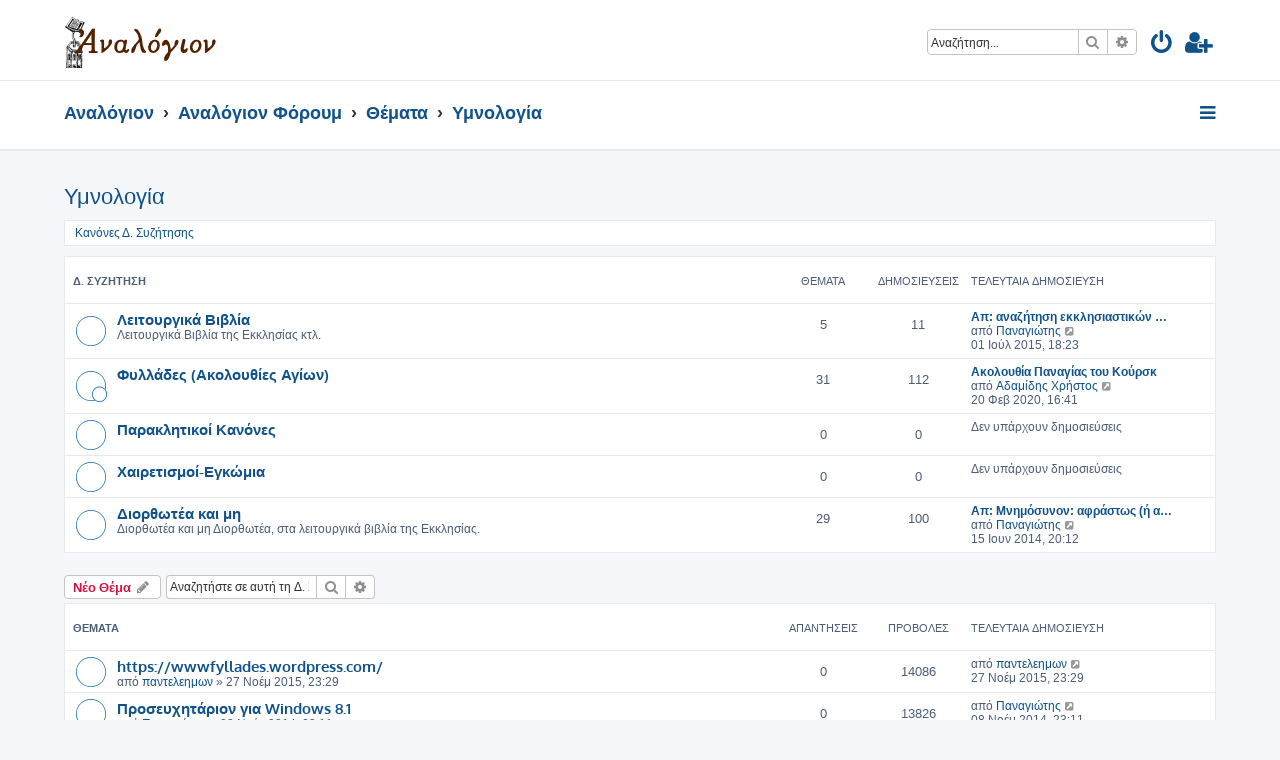

--- FILE ---
content_type: text/html; charset=UTF-8
request_url: https://analogion.gr/forum/viewforum.php?f=34&sid=4fb68c4f61e5521419fa37a853808f9f
body_size: 9007
content:







<!DOCTYPE html>
<html dir="ltr" lang="el">
<head>
<meta charset="utf-8" />
<meta http-equiv="X-UA-Compatible" content="IE=edge">
<meta name="viewport" content="width=device-width, initial-scale=1" />

<title>Υμνολογία - ΑΝΑΛΟΓΙΟΝ</title>

	<link rel="alternate" type="application/atom+xml" title="Τροφοδοσία - ΑΝΑΛΟΓΙΟΝ" href="/forum/app.php/feed?sid=ba710d3abe31515db6d30639034c4b24">		<link rel="alternate" type="application/atom+xml" title="Τροφοδοσία - Όλες τις Δ. Συζητήσεις" href="/forum/app.php/feed/forums?sid=ba710d3abe31515db6d30639034c4b24">	<link rel="alternate" type="application/atom+xml" title="Τροφοδοσία - Νέα Θέματα" href="/forum/app.php/feed/topics?sid=ba710d3abe31515db6d30639034c4b24">	<link rel="alternate" type="application/atom+xml" title="Τροφοδοσία - Ενεργά Θέματα" href="/forum/app.php/feed/topics_active?sid=ba710d3abe31515db6d30639034c4b24">	<link rel="alternate" type="application/atom+xml" title="Τροφοδοσία - Δ. Συζήτηση - Υμνολογία" href="/forum/app.php/feed/forum/34?sid=ba710d3abe31515db6d30639034c4b24">		
	<link rel="canonical" href="https://analogion.gr/forum/viewforum.php?f=34">

<!--
	phpBB style name: ProLight
	Based on style:   prosilver (this is the default phpBB3 style)
	Original author:  Tom Beddard ( http://www.subBlue.com/ )
	Modified by:      Ian Bradley ( http://phpbbstyles.oo.gd/ )
-->

<link href="./assets/css/font-awesome.min.css?assets_version=55" rel="stylesheet">
<link href="./styles/prolight/theme/stylesheet.css?assets_version=55" rel="stylesheet">




<!--[if lte IE 9]>
	<link href="./styles/prolight/theme/tweaks.css?assets_version=55" rel="stylesheet">
<![endif]-->

	<link href="./styles/prolight/theme/round_avatars.css?assets_version=55" rel="stylesheet">





</head>
<body id="phpbb" class="nojs notouch section-viewforum ltr ">


<div class="headerwrap lightheader">
	
	<div id="page-header" class="page-header">
		<div class="headerbar" role="banner">
					<div class="inner">

			<div id="site-description" class="site-description">
				<a id="logo" class="logo" href="http://analogion.gr" title="Αναλόγιον"><span class="site_logo"></span></a>
				<h1 style="display:none">ΑΝΑΛΟΓΙΟΝ</h1>
				<p class="skiplink"><a href="#start_here">Μετάβαση στο περιεχόμενο</a></p>
			</div>

			<div class="lightsearch">
												<div id="search-box" class="search-box search-header responsive-hide" role="search">
					<form action="./search.php?sid=ba710d3abe31515db6d30639034c4b24" method="get" id="search">
					<fieldset>
						<input name="keywords" id="keywords" type="search" maxlength="128" title="Αναζήτηση για λέξεις-κλειδιά" class="inputbox search tiny" size="20" value="" placeholder="Αναζήτηση…" />
						<button class="button button-search" type="submit" title="Αναζήτηση">
							<i class="icon fa-search fa-fw" aria-hidden="true"></i><span class="sr-only">Αναζήτηση</span>
						</button>
						<a href="./search.php?sid=ba710d3abe31515db6d30639034c4b24" class="button button-search-end" title="Ειδική αναζήτηση">
							<i class="icon fa-cog fa-fw" aria-hidden="true"></i><span class="sr-only">Ειδική αναζήτηση</span>
						</a>
						<input type="hidden" name="sid" value="ba710d3abe31515db6d30639034c4b24" />

					</fieldset>
					</form>
				</div>
												
				<ul id="nav-main" class="nav-main linklist" role="menubar">
				
				
									<li class="responsive-show light-responsive-search" style="display:none">
						<a href="./search.php?sid=ba710d3abe31515db6d30639034c4b24" title="Δείτε τις επιλογές ειδικής αναζήτησης" role="menuitem">
							<i class="icon fa-search fa-fw light-large" aria-hidden="true"></i><span class="sr-only">Αναζήτηση</span>
						</a>
					</li>
								
									<li  data-skip-responsive="true">
						<a href="./ucp.php?mode=login&amp;redirect=viewforum.php%3Ff%3D34&amp;sid=ba710d3abe31515db6d30639034c4b24" title="Σύνδεση" accesskey="x" role="menuitem" title="Σύνδεση">
							<i class="icon fa-power-off fa-fw light-large" aria-hidden="true"></i>
						</a>
					</li>
											<li data-skip-responsive="true">
							<a href="./ucp.php?mode=register&amp;sid=ba710d3abe31515db6d30639034c4b24" role="menuitem" title="Εγγραφή">
								<i class="icon fa-user-plus fa-fw light-large" aria-hidden="true"></i>
							</a>
						</li>
																		</ul>
				
			</div>

			</div>
					</div>
		
	</div>
</div>
		
<div class="headerwrap lightnav">
	<div class="page-header">
		<div class="headerbar" role="banner">	
				<div class="navbar navbar-top" role="navigation">
	<div class="inner">

	<ul id="nav-main" class="rightside nav-main linklist light-nav-list" role="menubar">

				
						
				
		<li id="quick-links" class="quick-links dropdown-container responsive-menu" data-skip-responsive="true">
			<a href="#" class="dropdown-trigger" title="Γρήγορες συνδέσεις">
				<i class="icon fa-bars fa-fw" aria-hidden="true"></i>
			</a>
			<div class="dropdown">
				<div class="pointer"><div class="pointer-inner"></div></div>
				<ul class="dropdown-contents" role="menu">
					
										
										
											<li class="separator"></li>
																									<li>
								<a href="./search.php?search_id=unanswered&amp;sid=ba710d3abe31515db6d30639034c4b24" role="menuitem">
									<i class="icon fa-file-o fa-fw icon-gray" aria-hidden="true"></i><span>Αναπάντητα θέματα</span>
								</a>
							</li>
							<li>
								<a href="./search.php?search_id=active_topics&amp;sid=ba710d3abe31515db6d30639034c4b24" role="menuitem">
									<i class="icon fa-file-o fa-fw icon-blue" aria-hidden="true"></i><span>Ενεργά θέματα</span>
								</a>
							</li>
							<li class="separator"></li>
							<li>
								<a href="./search.php?sid=ba710d3abe31515db6d30639034c4b24" role="menuitem">
									<i class="icon fa-search fa-fw" aria-hidden="true"></i><span>Αναζήτηση</span>
								</a>
							</li>
					
										<li class="separator"></li>

									</ul>
			</div>
		</li>

	</ul>

	<ul id="nav-breadcrumbs" class="nav-breadcrumbs linklist navlinks light-nav-list" role="menubar">
						
			
		<li class="breadcrumbs" itemscope itemtype="https://schema.org/BreadcrumbList">

							<span class="crumb" itemtype="https://schema.org/ListItem" itemprop="itemListElement" itemscope><a itemprop="item" href="http://analogion.gr" data-navbar-reference="home"><span itemprop="name">Αναλόγιον</span></a><meta itemprop="position" content="1" /></span>
			
							<span class="crumb" itemtype="https://schema.org/ListItem" itemprop="itemListElement" itemscope><a itemprop="item" href="./index.php?sid=ba710d3abe31515db6d30639034c4b24" accesskey="h" data-navbar-reference="index"><span itemprop="name">Αναλόγιον Φόρουμ</span></a><meta itemprop="position" content="2" /></span>

											
								<span class="crumb" itemtype="https://schema.org/ListItem" itemprop="itemListElement" itemscope data-forum-id="24"><a itemprop="item" href="./viewforum.php?f=24&amp;sid=ba710d3abe31515db6d30639034c4b24"><span itemprop="name">Θέματα</span></a><meta itemprop="position" content="3" /></span>
															
								<span class="crumb" itemtype="https://schema.org/ListItem" itemprop="itemListElement" itemscope data-forum-id="34"><a itemprop="item" href="./viewforum.php?f=34&amp;sid=ba710d3abe31515db6d30639034c4b24"><span itemprop="name">Υμνολογία</span></a><meta itemprop="position" content="4" /></span>
							
					</li>

	</ul>

	</div>
</div>
		</div>
	</div>
</div>

<div id="wrap" class="wrap">
	<a id="top" class="top-anchor" accesskey="t"></a>

	
	<a id="start_here" class="anchor"></a>
	<div id="page-body" class="page-body" role="main">
		
		<h2 class="forum-title"><a href="./viewforum.php?f=34&amp;sid=ba710d3abe31515db6d30639034c4b24">Υμνολογία</a></h2>
<div>
	<!-- NOTE: remove the style="display: none" when you want to have the forum description on the forum body -->
	<div style="display: none !important;">Λειτουργικά Βιβλία, Φυλλάδες, περί των ύμνων, τροπαρίων της Εκκλησίας (διορθώσεις, επισημάνσεις, κτλ.)<br /></div>	</div>

	<div class="rules rules-link">
		<div class="inner">

					<a href="viewtopic.php?f=23&amp;t=9">Κανόνες Δ. Συζήτησης</a>
		
		</div>
	</div>

	
	
				<div class="forabg">
			<div class="inner">
			<ul class="topiclist">
				<li class="header">
										<dl class="row-item">
						<dt><div class="list-inner">Δ. Συζήτηση</div></dt>
						<dd class="topics">Θέματα</dd>
						<dd class="posts">Δημοσιεύσεις</dd>
						<dd class="lastpost"><span>Τελευταία δημοσίευση</span></dd>
					</dl>
									</li>
			</ul>
			<ul class="topiclist forums">
		
					<li class="row">
						<dl class="row-item forum_read">
				<dt title="Δεν υπάρχουν μη αναγνωσμένες δημοσιεύσεις">
										<div class="list-inner">
													<!--
								<a class="feed-icon-forum" title="Τροφοδοσία - Λειτουργικά Βιβλία" href="/forum/app.php/feed?sid=ba710d3abe31515db6d30639034c4b24?f=76">
									<i class="icon fa-rss-square fa-fw icon-orange" aria-hidden="true"></i><span class="sr-only">Τροφοδοσία - Λειτουργικά Βιβλία</span>
								</a>
							-->
																		<a href="./viewforum.php?f=76&amp;sid=ba710d3abe31515db6d30639034c4b24" class="forumtitle">Λειτουργικά Βιβλία</a>
						<br />Λειτουργικά Βιβλία της Εκκλησίας κτλ.												
												<div class="responsive-show" style="display: none;">
															Θέματα: <strong>5</strong>
													</div>
											</div>
				</dt>
									<dd class="topics">5 <dfn>Θέματα</dfn></dd>
					<dd class="posts">11 <dfn>Δημοσιεύσεις</dfn></dd>
					<dd class="lastpost">
						<span>
																						<dfn>Τελευταία δημοσίευση</dfn>
																										<a href="./viewtopic.php?p=2793&amp;sid=ba710d3abe31515db6d30639034c4b24#p2793" title="Απ: αναζήτηση εκκλησιαστικών βιβλίων" class="lastsubject">Απ: αναζήτηση εκκλησιαστικών …</a> <br />
																	από <a href="./memberlist.php?mode=viewprofile&amp;u=2&amp;sid=ba710d3abe31515db6d30639034c4b24" class="username">Παναγιώτης</a>																	<a href="./viewtopic.php?p=2793&amp;sid=ba710d3abe31515db6d30639034c4b24#p2793" title="Προβολή της τελευταίας δημοσίευσης">
										<i class="icon fa-external-link-square fa-fw icon-lightgray icon-md" aria-hidden="true"></i><span class="sr-only">Προβολή της τελευταίας δημοσίευσης</span>
									</a>
																<br /><time datetime="2015-07-01T15:23:25+00:00">01 Ιούλ 2015, 18:23</time>
													</span>
					</dd>
							</dl>
					</li>
			
	
	
			
					<li class="row">
						<dl class="row-item forum_read_subforum">
				<dt title="Δεν υπάρχουν μη αναγνωσμένες δημοσιεύσεις">
										<div class="list-inner">
													<!--
								<a class="feed-icon-forum" title="Τροφοδοσία - Φυλλάδες (Ακολουθίες Αγίων)" href="/forum/app.php/feed?sid=ba710d3abe31515db6d30639034c4b24?f=52">
									<i class="icon fa-rss-square fa-fw icon-orange" aria-hidden="true"></i><span class="sr-only">Τροφοδοσία - Φυλλάδες (Ακολουθίες Αγίων)</span>
								</a>
							-->
																		<a href="./viewforum.php?f=52&amp;sid=ba710d3abe31515db6d30639034c4b24" class="forumtitle">Φυλλάδες (Ακολουθίες Αγίων)</a>
																		
												<div class="responsive-show" style="display: none;">
															Θέματα: <strong>31</strong>
													</div>
											</div>
				</dt>
									<dd class="topics">31 <dfn>Θέματα</dfn></dd>
					<dd class="posts">112 <dfn>Δημοσιεύσεις</dfn></dd>
					<dd class="lastpost">
						<span>
																						<dfn>Τελευταία δημοσίευση</dfn>
																										<a href="./viewtopic.php?p=2955&amp;sid=ba710d3abe31515db6d30639034c4b24#p2955" title="Ακολουθία Παναγίας του Κούρσκ" class="lastsubject">Ακολουθία Παναγίας του Κούρσκ</a> <br />
																	από <a href="./memberlist.php?mode=viewprofile&amp;u=3352&amp;sid=ba710d3abe31515db6d30639034c4b24" class="username">Αδαμίδης Χρήστος</a>																	<a href="./viewtopic.php?p=2955&amp;sid=ba710d3abe31515db6d30639034c4b24#p2955" title="Προβολή της τελευταίας δημοσίευσης">
										<i class="icon fa-external-link-square fa-fw icon-lightgray icon-md" aria-hidden="true"></i><span class="sr-only">Προβολή της τελευταίας δημοσίευσης</span>
									</a>
																<br /><time datetime="2020-02-20T14:41:50+00:00">20 Φεβ 2020, 16:41</time>
													</span>
					</dd>
							</dl>
					</li>
			
	
	
			
					<li class="row">
						<dl class="row-item forum_read">
				<dt title="Δεν υπάρχουν μη αναγνωσμένες δημοσιεύσεις">
										<div class="list-inner">
													<!--
								<a class="feed-icon-forum" title="Τροφοδοσία - Παρακλητικοί Κανόνες" href="/forum/app.php/feed?sid=ba710d3abe31515db6d30639034c4b24?f=165">
									<i class="icon fa-rss-square fa-fw icon-orange" aria-hidden="true"></i><span class="sr-only">Τροφοδοσία - Παρακλητικοί Κανόνες</span>
								</a>
							-->
																		<a href="./viewforum.php?f=165&amp;sid=ba710d3abe31515db6d30639034c4b24" class="forumtitle">Παρακλητικοί Κανόνες</a>
																		
												<div class="responsive-show" style="display: none;">
													</div>
											</div>
				</dt>
									<dd class="topics">0 <dfn>Θέματα</dfn></dd>
					<dd class="posts">0 <dfn>Δημοσιεύσεις</dfn></dd>
					<dd class="lastpost">
						<span>
																													Δεν υπάρχουν δημοσιεύσεις
																				</span>
					</dd>
							</dl>
					</li>
			
	
	
			
					<li class="row">
						<dl class="row-item forum_read">
				<dt title="Δεν υπάρχουν μη αναγνωσμένες δημοσιεύσεις">
										<div class="list-inner">
													<!--
								<a class="feed-icon-forum" title="Τροφοδοσία - Χαιρετισμοί-Εγκώμια" href="/forum/app.php/feed?sid=ba710d3abe31515db6d30639034c4b24?f=166">
									<i class="icon fa-rss-square fa-fw icon-orange" aria-hidden="true"></i><span class="sr-only">Τροφοδοσία - Χαιρετισμοί-Εγκώμια</span>
								</a>
							-->
																		<a href="./viewforum.php?f=166&amp;sid=ba710d3abe31515db6d30639034c4b24" class="forumtitle">Χαιρετισμοί-Εγκώμια</a>
																		
												<div class="responsive-show" style="display: none;">
													</div>
											</div>
				</dt>
									<dd class="topics">0 <dfn>Θέματα</dfn></dd>
					<dd class="posts">0 <dfn>Δημοσιεύσεις</dfn></dd>
					<dd class="lastpost">
						<span>
																													Δεν υπάρχουν δημοσιεύσεις
																				</span>
					</dd>
							</dl>
					</li>
			
	
	
			
					<li class="row">
						<dl class="row-item forum_read">
				<dt title="Δεν υπάρχουν μη αναγνωσμένες δημοσιεύσεις">
										<div class="list-inner">
													<!--
								<a class="feed-icon-forum" title="Τροφοδοσία - Διορθωτέα και μη" href="/forum/app.php/feed?sid=ba710d3abe31515db6d30639034c4b24?f=56">
									<i class="icon fa-rss-square fa-fw icon-orange" aria-hidden="true"></i><span class="sr-only">Τροφοδοσία - Διορθωτέα και μη</span>
								</a>
							-->
																		<a href="./viewforum.php?f=56&amp;sid=ba710d3abe31515db6d30639034c4b24" class="forumtitle">Διορθωτέα και μη</a>
						<br />Διορθωτέα και μη Διορθωτέα, στα λειτουργικά βιβλία της Εκκλησίας.												
												<div class="responsive-show" style="display: none;">
															Θέματα: <strong>29</strong>
													</div>
											</div>
				</dt>
									<dd class="topics">29 <dfn>Θέματα</dfn></dd>
					<dd class="posts">100 <dfn>Δημοσιεύσεις</dfn></dd>
					<dd class="lastpost">
						<span>
																						<dfn>Τελευταία δημοσίευση</dfn>
																										<a href="./viewtopic.php?p=2551&amp;sid=ba710d3abe31515db6d30639034c4b24#p2551" title="Απ: Μνημόσυνον: αφράστως (ή ασπόρως) κυήσασα" class="lastsubject">Απ: Μνημόσυνον: αφράστως (ή α…</a> <br />
																	από <a href="./memberlist.php?mode=viewprofile&amp;u=2&amp;sid=ba710d3abe31515db6d30639034c4b24" class="username">Παναγιώτης</a>																	<a href="./viewtopic.php?p=2551&amp;sid=ba710d3abe31515db6d30639034c4b24#p2551" title="Προβολή της τελευταίας δημοσίευσης">
										<i class="icon fa-external-link-square fa-fw icon-lightgray icon-md" aria-hidden="true"></i><span class="sr-only">Προβολή της τελευταίας δημοσίευσης</span>
									</a>
																<br /><time datetime="2014-06-15T17:12:35+00:00">15 Ιουν 2014, 20:12</time>
													</span>
					</dd>
							</dl>
					</li>
			
				</ul>

			</div>
		</div>
		

	<div class="action-bar bar-top">

				
		<a href="./posting.php?mode=post&amp;f=34&amp;sid=ba710d3abe31515db6d30639034c4b24" class="button" title="Δημιουργία νέου θέματος">
							<span>Νέο Θέμα</span> <i class="icon fa-pencil fa-fw" aria-hidden="true"></i>
					</a>
				
			<div class="search-box" role="search">
			<form method="get" id="forum-search" action="./search.php?sid=ba710d3abe31515db6d30639034c4b24">
			<fieldset>
				<input class="inputbox search tiny" type="search" name="keywords" id="search_keywords" size="20" placeholder="Αναζητήστε σε αυτή τη Δ. Συζήτηση…" />
				<button class="button button-search" type="submit" title="Αναζήτηση">
					<i class="icon fa-search fa-fw" aria-hidden="true"></i><span class="sr-only">Αναζήτηση</span>
				</button>
				<a href="./search.php?fid%5B%5D=34&amp;sid=ba710d3abe31515db6d30639034c4b24" class="button button-search-end" title="Ειδική αναζήτηση">
					<i class="icon fa-cog fa-fw" aria-hidden="true"></i><span class="sr-only">Ειδική αναζήτηση</span>
				</a>
				<input type="hidden" name="fid[0]" value="34" />
<input type="hidden" name="sid" value="ba710d3abe31515db6d30639034c4b24" />

			</fieldset>
			</form>
		</div>
	
	<div class="pagination">
			</div>

	</div>




	
			<div class="forumbg">
		<div class="inner">
		<ul class="topiclist">
			<li class="header">
				<dl class="row-item">
					<dt><div class="list-inner">Θέματα</div></dt>
					<dd class="posts">Απαντήσεις</dd>
					<dd class="views">Προβολές</dd>
					<dd class="lastpost"><span>Τελευταία δημοσίευση</span></dd>
				</dl>
			</li>
		</ul>
		<ul class="topiclist topics">
	
				<li class="row bg1">
						<dl class="row-item topic_read">
				<dt title="Δεν υπάρχουν μη αναγνωσμένες δημοσιεύσεις">
										<div class="list-inner">
																		<a href="./viewtopic.php?t=1275&amp;sid=ba710d3abe31515db6d30639034c4b24" class="topictitle">https://wwwfyllades.wordpress.com/</a>																								<br />
						
												<div class="responsive-show" style="display: none;">
							Τελευταία δημοσίευση από <a href="./memberlist.php?mode=viewprofile&amp;u=2905&amp;sid=ba710d3abe31515db6d30639034c4b24" class="username">παντελεημων</a> &laquo; <a href="./viewtopic.php?p=2817&amp;sid=ba710d3abe31515db6d30639034c4b24#p2817" title="Μετάβαση στην τελευταία δημοσίευση"><time datetime="2015-11-27T21:29:00+00:00">27 Νοέμ 2015, 23:29</time></a>
													</div>
													
						<div class="topic-poster responsive-hide left-box">
																												από <a href="./memberlist.php?mode=viewprofile&amp;u=2905&amp;sid=ba710d3abe31515db6d30639034c4b24" class="username">παντελεημων</a> &raquo; <time datetime="2015-11-27T21:29:00+00:00">27 Νοέμ 2015, 23:29</time>
																				</div>

						
											</div>
				</dt>
				<dd class="posts">0 <dfn>Απαντήσεις</dfn></dd>
				<dd class="views">14086 <dfn>Προβολές</dfn></dd>
				<dd class="lastpost">
					<span><dfn>Τελευταία δημοσίευση </dfn>από <a href="./memberlist.php?mode=viewprofile&amp;u=2905&amp;sid=ba710d3abe31515db6d30639034c4b24" class="username">παντελεημων</a>													<a href="./viewtopic.php?p=2817&amp;sid=ba710d3abe31515db6d30639034c4b24#p2817" title="Μετάβαση στην τελευταία δημοσίευση">
								<i class="icon fa-external-link-square fa-fw icon-lightgray icon-md" aria-hidden="true"></i><span class="sr-only"></span>
							</a>
												<br /><time datetime="2015-11-27T21:29:00+00:00">27 Νοέμ 2015, 23:29</time>
					</span>
				</dd>
			</dl>
					</li>
		
	

	
	
				<li class="row bg2">
						<dl class="row-item topic_read">
				<dt title="Δεν υπάρχουν μη αναγνωσμένες δημοσιεύσεις">
										<div class="list-inner">
																		<a href="./viewtopic.php?t=1114&amp;sid=ba710d3abe31515db6d30639034c4b24" class="topictitle">Προσευχητάριον για Windows 8.1</a>																								<br />
						
												<div class="responsive-show" style="display: none;">
							Τελευταία δημοσίευση από <a href="./memberlist.php?mode=viewprofile&amp;u=2&amp;sid=ba710d3abe31515db6d30639034c4b24" class="username">Παναγιώτης</a> &laquo; <a href="./viewtopic.php?p=2591&amp;sid=ba710d3abe31515db6d30639034c4b24#p2591" title="Μετάβαση στην τελευταία δημοσίευση"><time datetime="2014-11-08T21:11:49+00:00">08 Νοέμ 2014, 23:11</time></a>
													</div>
													
						<div class="topic-poster responsive-hide left-box">
																												από <a href="./memberlist.php?mode=viewprofile&amp;u=2&amp;sid=ba710d3abe31515db6d30639034c4b24" class="username">Παναγιώτης</a> &raquo; <time datetime="2014-11-08T21:11:49+00:00">08 Νοέμ 2014, 23:11</time>
																				</div>

						
											</div>
				</dt>
				<dd class="posts">0 <dfn>Απαντήσεις</dfn></dd>
				<dd class="views">13826 <dfn>Προβολές</dfn></dd>
				<dd class="lastpost">
					<span><dfn>Τελευταία δημοσίευση </dfn>από <a href="./memberlist.php?mode=viewprofile&amp;u=2&amp;sid=ba710d3abe31515db6d30639034c4b24" class="username">Παναγιώτης</a>													<a href="./viewtopic.php?p=2591&amp;sid=ba710d3abe31515db6d30639034c4b24#p2591" title="Μετάβαση στην τελευταία δημοσίευση">
								<i class="icon fa-external-link-square fa-fw icon-lightgray icon-md" aria-hidden="true"></i><span class="sr-only"></span>
							</a>
												<br /><time datetime="2014-11-08T21:11:49+00:00">08 Νοέμ 2014, 23:11</time>
					</span>
				</dd>
			</dl>
					</li>
		
	

	
	
				<li class="row bg1">
						<dl class="row-item topic_read">
				<dt title="Δεν υπάρχουν μη αναγνωσμένες δημοσιεύσεις">
										<div class="list-inner">
																		<a href="./viewtopic.php?t=1113&amp;sid=ba710d3abe31515db6d30639034c4b24" class="topictitle">Προσευχητάριον (pdf)</a>																								<br />
						
												<div class="responsive-show" style="display: none;">
							Τελευταία δημοσίευση από <a href="./memberlist.php?mode=viewprofile&amp;u=2&amp;sid=ba710d3abe31515db6d30639034c4b24" class="username">Παναγιώτης</a> &laquo; <a href="./viewtopic.php?p=2588&amp;sid=ba710d3abe31515db6d30639034c4b24#p2588" title="Μετάβαση στην τελευταία δημοσίευση"><time datetime="2014-10-26T19:00:51+00:00">26 Οκτ 2014, 21:00</time></a>
													</div>
													
						<div class="topic-poster responsive-hide left-box">
																												από <a href="./memberlist.php?mode=viewprofile&amp;u=2&amp;sid=ba710d3abe31515db6d30639034c4b24" class="username">Παναγιώτης</a> &raquo; <time datetime="2014-10-26T19:00:51+00:00">26 Οκτ 2014, 21:00</time>
																				</div>

						
											</div>
				</dt>
				<dd class="posts">0 <dfn>Απαντήσεις</dfn></dd>
				<dd class="views">15868 <dfn>Προβολές</dfn></dd>
				<dd class="lastpost">
					<span><dfn>Τελευταία δημοσίευση </dfn>από <a href="./memberlist.php?mode=viewprofile&amp;u=2&amp;sid=ba710d3abe31515db6d30639034c4b24" class="username">Παναγιώτης</a>													<a href="./viewtopic.php?p=2588&amp;sid=ba710d3abe31515db6d30639034c4b24#p2588" title="Μετάβαση στην τελευταία δημοσίευση">
								<i class="icon fa-external-link-square fa-fw icon-lightgray icon-md" aria-hidden="true"></i><span class="sr-only"></span>
							</a>
												<br /><time datetime="2014-10-26T19:00:51+00:00">26 Οκτ 2014, 21:00</time>
					</span>
				</dd>
			</dl>
					</li>
		
	

	
	
				<li class="row bg2">
						<dl class="row-item topic_read_hot">
				<dt title="Δεν υπάρχουν μη αναγνωσμένες δημοσιεύσεις">
										<div class="list-inner">
																		<a href="./viewtopic.php?t=649&amp;sid=ba710d3abe31515db6d30639034c4b24" class="topictitle">Τα Μηναία της Ρώμης</a>																								<br />
						
												<div class="responsive-show" style="display: none;">
							Τελευταία δημοσίευση από <a href="./memberlist.php?mode=viewprofile&amp;u=845&amp;sid=ba710d3abe31515db6d30639034c4b24" class="username">nmnovice00</a> &laquo; <a href="./viewtopic.php?p=2004&amp;sid=ba710d3abe31515db6d30639034c4b24#p2004" title="Μετάβαση στην τελευταία δημοσίευση"><time datetime="2010-09-22T15:42:38+00:00">22 Σεπ 2010, 18:42</time></a>
													</div>
														<span class="responsive-show left-box" style="display: none;">Απαντήσεις: <strong>7</strong></span>
													
						<div class="topic-poster responsive-hide left-box">
																												από <a href="./memberlist.php?mode=viewprofile&amp;u=845&amp;sid=ba710d3abe31515db6d30639034c4b24" class="username">nmnovice00</a> &raquo; <time datetime="2010-01-16T18:11:01+00:00">16 Ιαν 2010, 20:11</time>
																				</div>

						
											</div>
				</dt>
				<dd class="posts">7 <dfn>Απαντήσεις</dfn></dd>
				<dd class="views">39370 <dfn>Προβολές</dfn></dd>
				<dd class="lastpost">
					<span><dfn>Τελευταία δημοσίευση </dfn>από <a href="./memberlist.php?mode=viewprofile&amp;u=845&amp;sid=ba710d3abe31515db6d30639034c4b24" class="username">nmnovice00</a>													<a href="./viewtopic.php?p=2004&amp;sid=ba710d3abe31515db6d30639034c4b24#p2004" title="Μετάβαση στην τελευταία δημοσίευση">
								<i class="icon fa-external-link-square fa-fw icon-lightgray icon-md" aria-hidden="true"></i><span class="sr-only"></span>
							</a>
												<br /><time datetime="2010-09-22T15:42:38+00:00">22 Σεπ 2010, 18:42</time>
					</span>
				</dd>
			</dl>
					</li>
		
	

	
	
				<li class="row bg1">
						<dl class="row-item topic_read">
				<dt title="Δεν υπάρχουν μη αναγνωσμένες δημοσιεύσεις">
										<div class="list-inner">
																		<a href="./viewtopic.php?t=641&amp;sid=ba710d3abe31515db6d30639034c4b24" class="topictitle">ergasia imnologias</a>																								<br />
						
												<div class="responsive-show" style="display: none;">
							Τελευταία δημοσίευση από <a href="./memberlist.php?mode=viewprofile&amp;u=829&amp;sid=ba710d3abe31515db6d30639034c4b24" class="username">MAGDOU</a> &laquo; <a href="./viewtopic.php?p=1515&amp;sid=ba710d3abe31515db6d30639034c4b24#p1515" title="Μετάβαση στην τελευταία δημοσίευση"><time datetime="2009-12-29T23:55:42+00:00">30 Δεκ 2009, 01:55</time></a>
													</div>
													
						<div class="topic-poster responsive-hide left-box">
																												από <a href="./memberlist.php?mode=viewprofile&amp;u=829&amp;sid=ba710d3abe31515db6d30639034c4b24" class="username">MAGDOU</a> &raquo; <time datetime="2009-12-29T23:55:42+00:00">30 Δεκ 2009, 01:55</time>
																				</div>

						
											</div>
				</dt>
				<dd class="posts">0 <dfn>Απαντήσεις</dfn></dd>
				<dd class="views">13665 <dfn>Προβολές</dfn></dd>
				<dd class="lastpost">
					<span><dfn>Τελευταία δημοσίευση </dfn>από <a href="./memberlist.php?mode=viewprofile&amp;u=829&amp;sid=ba710d3abe31515db6d30639034c4b24" class="username">MAGDOU</a>													<a href="./viewtopic.php?p=1515&amp;sid=ba710d3abe31515db6d30639034c4b24#p1515" title="Μετάβαση στην τελευταία δημοσίευση">
								<i class="icon fa-external-link-square fa-fw icon-lightgray icon-md" aria-hidden="true"></i><span class="sr-only"></span>
							</a>
												<br /><time datetime="2009-12-29T23:55:42+00:00">30 Δεκ 2009, 01:55</time>
					</span>
				</dd>
			</dl>
					</li>
		
	

	
	
				<li class="row bg2">
						<dl class="row-item topic_read">
				<dt title="Δεν υπάρχουν μη αναγνωσμένες δημοσιεύσεις">
										<div class="list-inner">
																		<a href="./viewtopic.php?t=621&amp;sid=ba710d3abe31515db6d30639034c4b24" class="topictitle">Τον Πατέρα Προσκυνήσωμεν Την Μητέρα Σου Προσάγει Σοι</a>																								<br />
						
												<div class="responsive-show" style="display: none;">
							Τελευταία δημοσίευση από <a href="./memberlist.php?mode=viewprofile&amp;u=800&amp;sid=ba710d3abe31515db6d30639034c4b24" class="username">Christos T</a> &laquo; <a href="./viewtopic.php?p=1485&amp;sid=ba710d3abe31515db6d30639034c4b24#p1485" title="Μετάβαση στην τελευταία δημοσίευση"><time datetime="2009-10-19T23:29:00+00:00">20 Οκτ 2009, 02:29</time></a>
													</div>
														<span class="responsive-show left-box" style="display: none;">Απαντήσεις: <strong>2</strong></span>
													
						<div class="topic-poster responsive-hide left-box">
																												από <a href="./memberlist.php?mode=viewprofile&amp;u=800&amp;sid=ba710d3abe31515db6d30639034c4b24" class="username">Christos T</a> &raquo; <time datetime="2009-10-19T01:13:17+00:00">19 Οκτ 2009, 04:13</time>
																				</div>

						
											</div>
				</dt>
				<dd class="posts">2 <dfn>Απαντήσεις</dfn></dd>
				<dd class="views">27137 <dfn>Προβολές</dfn></dd>
				<dd class="lastpost">
					<span><dfn>Τελευταία δημοσίευση </dfn>από <a href="./memberlist.php?mode=viewprofile&amp;u=800&amp;sid=ba710d3abe31515db6d30639034c4b24" class="username">Christos T</a>													<a href="./viewtopic.php?p=1485&amp;sid=ba710d3abe31515db6d30639034c4b24#p1485" title="Μετάβαση στην τελευταία δημοσίευση">
								<i class="icon fa-external-link-square fa-fw icon-lightgray icon-md" aria-hidden="true"></i><span class="sr-only"></span>
							</a>
												<br /><time datetime="2009-10-19T23:29:00+00:00">20 Οκτ 2009, 02:29</time>
					</span>
				</dd>
			</dl>
					</li>
		
	

	
	
				<li class="row bg1">
						<dl class="row-item topic_read">
				<dt title="Δεν υπάρχουν μη αναγνωσμένες δημοσιεύσεις">
										<div class="list-inner">
																		<a href="./viewtopic.php?t=516&amp;sid=ba710d3abe31515db6d30639034c4b24" class="topictitle">«Αγνή Παρθένε Δέσποινα» σε πολυτονικό κείμενο</a>																								<br />
						
												<div class="responsive-show" style="display: none;">
							Τελευταία δημοσίευση από <a href="./memberlist.php?mode=viewprofile&amp;u=2&amp;sid=ba710d3abe31515db6d30639034c4b24" class="username">Παναγιώτης</a> &laquo; <a href="./viewtopic.php?p=1254&amp;sid=ba710d3abe31515db6d30639034c4b24#p1254" title="Μετάβαση στην τελευταία δημοσίευση"><time datetime="2009-01-10T16:20:24+00:00">10 Ιαν 2009, 18:20</time></a>
													</div>
														<span class="responsive-show left-box" style="display: none;">Απαντήσεις: <strong>1</strong></span>
													
						<div class="topic-poster responsive-hide left-box">
																												από <a href="./memberlist.php?mode=viewprofile&amp;u=338&amp;sid=ba710d3abe31515db6d30639034c4b24" class="username">ntaopoulos</a> &raquo; <time datetime="2009-01-10T13:52:26+00:00">10 Ιαν 2009, 15:52</time>
																				</div>

						
											</div>
				</dt>
				<dd class="posts">1 <dfn>Απαντήσεις</dfn></dd>
				<dd class="views">40896 <dfn>Προβολές</dfn></dd>
				<dd class="lastpost">
					<span><dfn>Τελευταία δημοσίευση </dfn>από <a href="./memberlist.php?mode=viewprofile&amp;u=2&amp;sid=ba710d3abe31515db6d30639034c4b24" class="username">Παναγιώτης</a>													<a href="./viewtopic.php?p=1254&amp;sid=ba710d3abe31515db6d30639034c4b24#p1254" title="Μετάβαση στην τελευταία δημοσίευση">
								<i class="icon fa-external-link-square fa-fw icon-lightgray icon-md" aria-hidden="true"></i><span class="sr-only"></span>
							</a>
												<br /><time datetime="2009-01-10T16:20:24+00:00">10 Ιαν 2009, 18:20</time>
					</span>
				</dd>
			</dl>
					</li>
		
	

	
	
				<li class="row bg2">
						<dl class="row-item topic_read">
				<dt title="Δεν υπάρχουν μη αναγνωσμένες δημοσιεύσεις">
										<div class="list-inner">
																		<a href="./viewtopic.php?t=508&amp;sid=ba710d3abe31515db6d30639034c4b24" class="topictitle">Πρόλογοι Προσομοίων</a>																								<br />
						
												<div class="responsive-show" style="display: none;">
							Τελευταία δημοσίευση από <a href="./memberlist.php?mode=viewprofile&amp;u=2&amp;sid=ba710d3abe31515db6d30639034c4b24" class="username">Παναγιώτης</a> &laquo; <a href="./viewtopic.php?p=1243&amp;sid=ba710d3abe31515db6d30639034c4b24#p1243" title="Μετάβαση στην τελευταία δημοσίευση"><time datetime="2009-01-03T17:49:36+00:00">03 Ιαν 2009, 19:49</time></a>
													</div>
													
						<div class="topic-poster responsive-hide left-box">
																												από <a href="./memberlist.php?mode=viewprofile&amp;u=2&amp;sid=ba710d3abe31515db6d30639034c4b24" class="username">Παναγιώτης</a> &raquo; <time datetime="2009-01-03T17:49:36+00:00">03 Ιαν 2009, 19:49</time>
																				</div>

						
											</div>
				</dt>
				<dd class="posts">0 <dfn>Απαντήσεις</dfn></dd>
				<dd class="views">14185 <dfn>Προβολές</dfn></dd>
				<dd class="lastpost">
					<span><dfn>Τελευταία δημοσίευση </dfn>από <a href="./memberlist.php?mode=viewprofile&amp;u=2&amp;sid=ba710d3abe31515db6d30639034c4b24" class="username">Παναγιώτης</a>													<a href="./viewtopic.php?p=1243&amp;sid=ba710d3abe31515db6d30639034c4b24#p1243" title="Μετάβαση στην τελευταία δημοσίευση">
								<i class="icon fa-external-link-square fa-fw icon-lightgray icon-md" aria-hidden="true"></i><span class="sr-only"></span>
							</a>
												<br /><time datetime="2009-01-03T17:49:36+00:00">03 Ιαν 2009, 19:49</time>
					</span>
				</dd>
			</dl>
					</li>
		
	

	
	
				<li class="row bg1">
						<dl class="row-item topic_read">
				<dt title="Δεν υπάρχουν μη αναγνωσμένες δημοσιεύσεις">
										<div class="list-inner">
																		<a href="./viewtopic.php?t=459&amp;sid=ba710d3abe31515db6d30639034c4b24" class="topictitle">Καινή Διαθήκη</a>																								<br />
						
												<div class="responsive-show" style="display: none;">
							Τελευταία δημοσίευση από <a href="./memberlist.php?mode=viewprofile&amp;u=192&amp;sid=ba710d3abe31515db6d30639034c4b24" class="username">Κωνσταντίνος</a> &laquo; <a href="./viewtopic.php?p=1098&amp;sid=ba710d3abe31515db6d30639034c4b24#p1098" title="Μετάβαση στην τελευταία δημοσίευση"><time datetime="2008-09-28T17:00:27+00:00">28 Σεπ 2008, 20:00</time></a>
													</div>
														<span class="responsive-show left-box" style="display: none;">Απαντήσεις: <strong>1</strong></span>
													
						<div class="topic-poster responsive-hide left-box">
																												από <a href="./memberlist.php?mode=viewprofile&amp;u=57&amp;sid=ba710d3abe31515db6d30639034c4b24" class="username">stelstam</a> &raquo; <time datetime="2008-09-10T15:52:17+00:00">10 Σεπ 2008, 18:52</time>
																				</div>

						
											</div>
				</dt>
				<dd class="posts">1 <dfn>Απαντήσεις</dfn></dd>
				<dd class="views">18287 <dfn>Προβολές</dfn></dd>
				<dd class="lastpost">
					<span><dfn>Τελευταία δημοσίευση </dfn>από <a href="./memberlist.php?mode=viewprofile&amp;u=192&amp;sid=ba710d3abe31515db6d30639034c4b24" class="username">Κωνσταντίνος</a>													<a href="./viewtopic.php?p=1098&amp;sid=ba710d3abe31515db6d30639034c4b24#p1098" title="Μετάβαση στην τελευταία δημοσίευση">
								<i class="icon fa-external-link-square fa-fw icon-lightgray icon-md" aria-hidden="true"></i><span class="sr-only"></span>
							</a>
												<br /><time datetime="2008-09-28T17:00:27+00:00">28 Σεπ 2008, 20:00</time>
					</span>
				</dd>
			</dl>
					</li>
		
	

	
	
				<li class="row bg2">
						<dl class="row-item topic_read_hot">
				<dt title="Δεν υπάρχουν μη αναγνωσμένες δημοσιεύσεις">
										<div class="list-inner">
																		<a href="./viewtopic.php?t=187&amp;sid=ba710d3abe31515db6d30639034c4b24" class="topictitle">Αναβαλλόμενον σε ξένη γλώσσα.</a>																								<br />
						
												<div class="responsive-show" style="display: none;">
							Τελευταία δημοσίευση από <a href="./memberlist.php?mode=viewprofile&amp;u=136&amp;sid=ba710d3abe31515db6d30639034c4b24" class="username">Panagiotis</a> &laquo; <a href="./viewtopic.php?p=382&amp;sid=ba710d3abe31515db6d30639034c4b24#p382" title="Μετάβαση στην τελευταία δημοσίευση"><time datetime="2008-04-09T09:01:38+00:00">09 Απρ 2008, 12:01</time></a>
													</div>
														<span class="responsive-show left-box" style="display: none;">Απαντήσεις: <strong>5</strong></span>
													
						<div class="topic-poster responsive-hide left-box">
																												από <a href="./memberlist.php?mode=viewprofile&amp;u=111&amp;sid=ba710d3abe31515db6d30639034c4b24" class="username">Δημήτριος</a> &raquo; <time datetime="2008-04-05T09:26:44+00:00">05 Απρ 2008, 12:26</time>
																				</div>

						
											</div>
				</dt>
				<dd class="posts">5 <dfn>Απαντήσεις</dfn></dd>
				<dd class="views">32937 <dfn>Προβολές</dfn></dd>
				<dd class="lastpost">
					<span><dfn>Τελευταία δημοσίευση </dfn>από <a href="./memberlist.php?mode=viewprofile&amp;u=136&amp;sid=ba710d3abe31515db6d30639034c4b24" class="username">Panagiotis</a>													<a href="./viewtopic.php?p=382&amp;sid=ba710d3abe31515db6d30639034c4b24#p382" title="Μετάβαση στην τελευταία δημοσίευση">
								<i class="icon fa-external-link-square fa-fw icon-lightgray icon-md" aria-hidden="true"></i><span class="sr-only"></span>
							</a>
												<br /><time datetime="2008-04-09T09:01:38+00:00">09 Απρ 2008, 12:01</time>
					</span>
				</dd>
			</dl>
					</li>
		
				</ul>
		</div>
	</div>
	

	<div class="action-bar bar-bottom">
					
			<a href="./posting.php?mode=post&amp;f=34&amp;sid=ba710d3abe31515db6d30639034c4b24" class="button" title="Δημιουργία νέου θέματος">
							<span>Νέο Θέμα</span> <i class="icon fa-pencil fa-fw" aria-hidden="true"></i>
						</a>

					
					<form method="post" action="./viewforum.php?f=34&amp;sid=ba710d3abe31515db6d30639034c4b24">
			<div class="dropdown-container dropdown-container-left dropdown-button-control sort-tools">
	<span title="Επιλογές εμφάνισης και ταξινόμησης" class="button button-secondary dropdown-trigger dropdown-select">
		<i class="icon fa-sort-amount-asc fa-fw" aria-hidden="true"></i>
		<span class="caret"><i class="icon fa-sort-down fa-fw" aria-hidden="true"></i></span>
	</span>
	<div class="dropdown hidden">
		<div class="pointer"><div class="pointer-inner"></div></div>
		<div class="dropdown-contents">
			<fieldset class="display-options">
							<label>Εμφάνιση: <select name="st" id="st"><option value="0" selected="selected">Όλα τα θέματα</option><option value="1">1 ημέρα</option><option value="7">7 ημέρες</option><option value="14">2 εβδομάδες</option><option value="30">1 μήνα</option><option value="90">3 μήνες</option><option value="180">6 μήνες</option><option value="365">1 χρόνο</option></select></label>
								<label>Ταξινόμηση κατά: <select name="sk" id="sk"><option value="a">Συγγραφέας</option><option value="t" selected="selected">Ώρα δημοσίευσης</option><option value="r">Απαντήσεις</option><option value="s">Θέμα</option><option value="v">Προβολές</option></select></label>
				<label>Κατεύθυνση: <select name="sd" id="sd"><option value="a">Αύξουσα</option><option value="d" selected="selected">Φθίνουσα </option></select></label>
								<hr class="dashed" />
				<input type="submit" class="button2" name="sort" value="Μετάβαση" />
						</fieldset>
		</div>
	</div>
</div>
			</form>
		
		<div class="pagination">
					</div>
	</div>


<div class="action-bar actions-jump">
		<p class="jumpbox-return">
		<a href="./index.php?sid=ba710d3abe31515db6d30639034c4b24" class="left-box arrow-left" accesskey="r">
			<i class="icon fa-angle-left fa-fw icon-black" aria-hidden="true"></i><span>Επιστροφή στο ευρετήριο</span>
		</a>
	</p>
	
		<div class="jumpbox dropdown-container dropdown-container-right dropdown-up dropdown-left dropdown-button-control" id="jumpbox">
			<span title="Μετάβαση σε" class="button button-secondary dropdown-trigger dropdown-select">
				<span>Μετάβαση σε</span>
				<span class="caret"><i class="icon fa-sort-down fa-fw" aria-hidden="true"></i></span>
			</span>
		<div class="dropdown">
			<div class="pointer"><div class="pointer-inner"></div></div>
			<ul class="dropdown-contents">
																				<li><a href="./viewforum.php?f=21&amp;sid=ba710d3abe31515db6d30639034c4b24" class="jumpbox-cat-link"> <span> Όροι</span></a></li>
																<li><a href="./viewforum.php?f=23&amp;sid=ba710d3abe31515db6d30639034c4b24" class="jumpbox-sub-link"><span class="spacer"></span> <span>&#8627; &nbsp; Όροι Χρήσης, Κανόνες και Συμπεριφορά, Περί του Αναλογίου</span></a></li>
																<li><a href="./viewforum.php?f=37&amp;sid=ba710d3abe31515db6d30639034c4b24" class="jumpbox-sub-link"><span class="spacer"></span><span class="spacer"></span> <span>&#8627; &nbsp; Οδηγίες χρήσης-Ερωτήσεις-Υποδείξεις</span></a></li>
																<li><a href="./viewforum.php?f=33&amp;sid=ba710d3abe31515db6d30639034c4b24" class="jumpbox-sub-link"><span class="spacer"></span><span class="spacer"></span> <span>&#8627; &nbsp; Κυτίον παραπόνων</span></a></li>
																<li><a href="./viewforum.php?f=139&amp;sid=ba710d3abe31515db6d30639034c4b24" class="jumpbox-sub-link"><span class="spacer"></span><span class="spacer"></span> <span>&#8627; &nbsp; Ανακοινώσεις Διαχειριστών</span></a></li>
																<li><a href="./viewforum.php?f=24&amp;sid=ba710d3abe31515db6d30639034c4b24" class="jumpbox-cat-link"> <span> Θέματα</span></a></li>
																<li><a href="./viewforum.php?f=25&amp;sid=ba710d3abe31515db6d30639034c4b24" class="jumpbox-sub-link"><span class="spacer"></span> <span>&#8627; &nbsp; Ψαλμωδία και Ιεροί Κανόνες</span></a></li>
																<li><a href="./viewforum.php?f=74&amp;sid=ba710d3abe31515db6d30639034c4b24" class="jumpbox-sub-link"><span class="spacer"></span> <span>&#8627; &nbsp; Λειτουργικά και Κανονολογικά θέματα</span></a></li>
																<li><a href="./viewforum.php?f=96&amp;sid=ba710d3abe31515db6d30639034c4b24" class="jumpbox-sub-link"><span class="spacer"></span><span class="spacer"></span> <span>&#8627; &nbsp; Τα Ιερά Μυστήρια</span></a></li>
																<li><a href="./viewforum.php?f=98&amp;sid=ba710d3abe31515db6d30639034c4b24" class="jumpbox-sub-link"><span class="spacer"></span><span class="spacer"></span> <span>&#8627; &nbsp; Θεία Λειτουργία</span></a></li>
																<li><a href="./viewforum.php?f=97&amp;sid=ba710d3abe31515db6d30639034c4b24" class="jumpbox-sub-link"><span class="spacer"></span><span class="spacer"></span> <span>&#8627; &nbsp; Λειτουργική αναγέννηση</span></a></li>
																<li><a href="./viewforum.php?f=100&amp;sid=ba710d3abe31515db6d30639034c4b24" class="jumpbox-sub-link"><span class="spacer"></span><span class="spacer"></span> <span>&#8627; &nbsp; «Μυστικές» Ευχές της Θ. Λειτουργίας</span></a></li>
																<li><a href="./viewforum.php?f=95&amp;sid=ba710d3abe31515db6d30639034c4b24" class="jumpbox-sub-link"><span class="spacer"></span><span class="spacer"></span> <span>&#8627; &nbsp; Λειτουργική γλώσσα και μεταφράσεις</span></a></li>
																<li><a href="./viewforum.php?f=146&amp;sid=ba710d3abe31515db6d30639034c4b24" class="jumpbox-sub-link"><span class="spacer"></span><span class="spacer"></span> <span>&#8627; &nbsp; Ιεροί Κανόνες</span></a></li>
																<li><a href="./viewforum.php?f=34&amp;sid=ba710d3abe31515db6d30639034c4b24" class="jumpbox-sub-link"><span class="spacer"></span> <span>&#8627; &nbsp; Υμνολογία</span></a></li>
																<li><a href="./viewforum.php?f=76&amp;sid=ba710d3abe31515db6d30639034c4b24" class="jumpbox-sub-link"><span class="spacer"></span><span class="spacer"></span> <span>&#8627; &nbsp; Λειτουργικά Βιβλία</span></a></li>
																<li><a href="./viewforum.php?f=52&amp;sid=ba710d3abe31515db6d30639034c4b24" class="jumpbox-sub-link"><span class="spacer"></span><span class="spacer"></span> <span>&#8627; &nbsp; Φυλλάδες (Ακολουθίες Αγίων)</span></a></li>
																<li><a href="./viewforum.php?f=148&amp;sid=ba710d3abe31515db6d30639034c4b24" class="jumpbox-sub-link"><span class="spacer"></span><span class="spacer"></span><span class="spacer"></span> <span>&#8627; &nbsp; Ιανουάριος</span></a></li>
																<li><a href="./viewforum.php?f=149&amp;sid=ba710d3abe31515db6d30639034c4b24" class="jumpbox-sub-link"><span class="spacer"></span><span class="spacer"></span><span class="spacer"></span> <span>&#8627; &nbsp; Φεβρουάριος</span></a></li>
																<li><a href="./viewforum.php?f=150&amp;sid=ba710d3abe31515db6d30639034c4b24" class="jumpbox-sub-link"><span class="spacer"></span><span class="spacer"></span><span class="spacer"></span> <span>&#8627; &nbsp; Μάρτιος</span></a></li>
																<li><a href="./viewforum.php?f=151&amp;sid=ba710d3abe31515db6d30639034c4b24" class="jumpbox-sub-link"><span class="spacer"></span><span class="spacer"></span><span class="spacer"></span> <span>&#8627; &nbsp; Απρίλιος</span></a></li>
																<li><a href="./viewforum.php?f=152&amp;sid=ba710d3abe31515db6d30639034c4b24" class="jumpbox-sub-link"><span class="spacer"></span><span class="spacer"></span><span class="spacer"></span> <span>&#8627; &nbsp; Μάϊος</span></a></li>
																<li><a href="./viewforum.php?f=153&amp;sid=ba710d3abe31515db6d30639034c4b24" class="jumpbox-sub-link"><span class="spacer"></span><span class="spacer"></span><span class="spacer"></span> <span>&#8627; &nbsp; Ιούνιος</span></a></li>
																<li><a href="./viewforum.php?f=154&amp;sid=ba710d3abe31515db6d30639034c4b24" class="jumpbox-sub-link"><span class="spacer"></span><span class="spacer"></span><span class="spacer"></span> <span>&#8627; &nbsp; Ιούλιος</span></a></li>
																<li><a href="./viewforum.php?f=155&amp;sid=ba710d3abe31515db6d30639034c4b24" class="jumpbox-sub-link"><span class="spacer"></span><span class="spacer"></span><span class="spacer"></span> <span>&#8627; &nbsp; Αύγουστος</span></a></li>
																<li><a href="./viewforum.php?f=156&amp;sid=ba710d3abe31515db6d30639034c4b24" class="jumpbox-sub-link"><span class="spacer"></span><span class="spacer"></span><span class="spacer"></span> <span>&#8627; &nbsp; Σεπτέμβριος</span></a></li>
																<li><a href="./viewforum.php?f=157&amp;sid=ba710d3abe31515db6d30639034c4b24" class="jumpbox-sub-link"><span class="spacer"></span><span class="spacer"></span><span class="spacer"></span> <span>&#8627; &nbsp; Οκτώβριος</span></a></li>
																<li><a href="./viewforum.php?f=158&amp;sid=ba710d3abe31515db6d30639034c4b24" class="jumpbox-sub-link"><span class="spacer"></span><span class="spacer"></span><span class="spacer"></span> <span>&#8627; &nbsp; Νοέμβριος</span></a></li>
																<li><a href="./viewforum.php?f=159&amp;sid=ba710d3abe31515db6d30639034c4b24" class="jumpbox-sub-link"><span class="spacer"></span><span class="spacer"></span><span class="spacer"></span> <span>&#8627; &nbsp; Δεκέμβριος</span></a></li>
																<li><a href="./viewforum.php?f=165&amp;sid=ba710d3abe31515db6d30639034c4b24" class="jumpbox-sub-link"><span class="spacer"></span><span class="spacer"></span> <span>&#8627; &nbsp; Παρακλητικοί Κανόνες</span></a></li>
																<li><a href="./viewforum.php?f=166&amp;sid=ba710d3abe31515db6d30639034c4b24" class="jumpbox-sub-link"><span class="spacer"></span><span class="spacer"></span> <span>&#8627; &nbsp; Χαιρετισμοί-Εγκώμια</span></a></li>
																<li><a href="./viewforum.php?f=56&amp;sid=ba710d3abe31515db6d30639034c4b24" class="jumpbox-sub-link"><span class="spacer"></span><span class="spacer"></span> <span>&#8627; &nbsp; Διορθωτέα και μη</span></a></li>
																<li><a href="./viewforum.php?f=17&amp;sid=ba710d3abe31515db6d30639034c4b24" class="jumpbox-sub-link"><span class="spacer"></span> <span>&#8627; &nbsp; Τυπικόν</span></a></li>
																<li><a href="./viewforum.php?f=176&amp;sid=ba710d3abe31515db6d30639034c4b24" class="jumpbox-sub-link"><span class="spacer"></span><span class="spacer"></span> <span>&#8627; &nbsp; Βιβλία Τυπικού</span></a></li>
																<li><a href="./viewforum.php?f=177&amp;sid=ba710d3abe31515db6d30639034c4b24" class="jumpbox-sub-link"><span class="spacer"></span><span class="spacer"></span> <span>&#8627; &nbsp; Ετήσια Τυπικά</span></a></li>
																<li><a href="./viewforum.php?f=59&amp;sid=ba710d3abe31515db6d30639034c4b24" class="jumpbox-sub-link"><span class="spacer"></span><span class="spacer"></span> <span>&#8627; &nbsp; Τυπικόν Εσπερινού</span></a></li>
																<li><a href="./viewforum.php?f=57&amp;sid=ba710d3abe31515db6d30639034c4b24" class="jumpbox-sub-link"><span class="spacer"></span><span class="spacer"></span> <span>&#8627; &nbsp; Τυπικόν Όρθρου</span></a></li>
																<li><a href="./viewforum.php?f=58&amp;sid=ba710d3abe31515db6d30639034c4b24" class="jumpbox-sub-link"><span class="spacer"></span><span class="spacer"></span> <span>&#8627; &nbsp; Τυπικόν θείας Λειτουργίας</span></a></li>
																<li><a href="./viewforum.php?f=50&amp;sid=ba710d3abe31515db6d30639034c4b24" class="jumpbox-sub-link"><span class="spacer"></span><span class="spacer"></span> <span>&#8627; &nbsp; Τριώδιον</span></a></li>
																<li><a href="./viewforum.php?f=51&amp;sid=ba710d3abe31515db6d30639034c4b24" class="jumpbox-sub-link"><span class="spacer"></span><span class="spacer"></span> <span>&#8627; &nbsp; Πεντηκοστάριον</span></a></li>
																<li><a href="./viewforum.php?f=36&amp;sid=ba710d3abe31515db6d30639034c4b24" class="jumpbox-sub-link"><span class="spacer"></span><span class="spacer"></span> <span>&#8627; &nbsp; Άγραφο Τυπικόν</span></a></li>
																<li><a href="./viewforum.php?f=85&amp;sid=ba710d3abe31515db6d30639034c4b24" class="jumpbox-sub-link"><span class="spacer"></span><span class="spacer"></span> <span>&#8627; &nbsp; Τυπικόν Πατριαρχείου Ιεροσολύμων</span></a></li>
																<li><a href="./viewforum.php?f=101&amp;sid=ba710d3abe31515db6d30639034c4b24" class="jumpbox-sub-link"><span class="spacer"></span><span class="spacer"></span> <span>&#8627; &nbsp; Νηστεία και Κατάλυσις</span></a></li>
																<li><a href="./viewforum.php?f=178&amp;sid=ba710d3abe31515db6d30639034c4b24" class="jumpbox-sub-link"><span class="spacer"></span><span class="spacer"></span> <span>&#8627; &nbsp; Χειρόγραφα</span></a></li>
																<li><a href="./viewforum.php?f=15&amp;sid=ba710d3abe31515db6d30639034c4b24" class="jumpbox-sub-link"><span class="spacer"></span> <span>&#8627; &nbsp; Θεωρία και Πράξη της Ψαλτικής Τέχνης</span></a></li>
																<li><a href="./viewforum.php?f=145&amp;sid=ba710d3abe31515db6d30639034c4b24" class="jumpbox-sub-link"><span class="spacer"></span><span class="spacer"></span> <span>&#8627; &nbsp; Θεωρητικά Βιβλία</span></a></li>
																<li><a href="./viewforum.php?f=38&amp;sid=ba710d3abe31515db6d30639034c4b24" class="jumpbox-sub-link"><span class="spacer"></span><span class="spacer"></span> <span>&#8627; &nbsp; Χρόνος και Ρυθμός</span></a></li>
																<li><a href="./viewforum.php?f=49&amp;sid=ba710d3abe31515db6d30639034c4b24" class="jumpbox-sub-link"><span class="spacer"></span><span class="spacer"></span> <span>&#8627; &nbsp; Γένη των Ήχων</span></a></li>
																<li><a href="./viewforum.php?f=39&amp;sid=ba710d3abe31515db6d30639034c4b24" class="jumpbox-sub-link"><span class="spacer"></span><span class="spacer"></span> <span>&#8627; &nbsp; Ήχος α'</span></a></li>
																<li><a href="./viewforum.php?f=40&amp;sid=ba710d3abe31515db6d30639034c4b24" class="jumpbox-sub-link"><span class="spacer"></span><span class="spacer"></span> <span>&#8627; &nbsp; Ήχος β'</span></a></li>
																<li><a href="./viewforum.php?f=41&amp;sid=ba710d3abe31515db6d30639034c4b24" class="jumpbox-sub-link"><span class="spacer"></span><span class="spacer"></span> <span>&#8627; &nbsp; Ήχος γ'</span></a></li>
																<li><a href="./viewforum.php?f=42&amp;sid=ba710d3abe31515db6d30639034c4b24" class="jumpbox-sub-link"><span class="spacer"></span><span class="spacer"></span> <span>&#8627; &nbsp; Ήχος δ'</span></a></li>
																<li><a href="./viewforum.php?f=43&amp;sid=ba710d3abe31515db6d30639034c4b24" class="jumpbox-sub-link"><span class="spacer"></span><span class="spacer"></span> <span>&#8627; &nbsp; Ήχος πλ. α'</span></a></li>
																<li><a href="./viewforum.php?f=44&amp;sid=ba710d3abe31515db6d30639034c4b24" class="jumpbox-sub-link"><span class="spacer"></span><span class="spacer"></span> <span>&#8627; &nbsp; Ήχος πλ. β'</span></a></li>
																<li><a href="./viewforum.php?f=45&amp;sid=ba710d3abe31515db6d30639034c4b24" class="jumpbox-sub-link"><span class="spacer"></span><span class="spacer"></span> <span>&#8627; &nbsp; Ήχος βαρύς</span></a></li>
																<li><a href="./viewforum.php?f=46&amp;sid=ba710d3abe31515db6d30639034c4b24" class="jumpbox-sub-link"><span class="spacer"></span><span class="spacer"></span> <span>&#8627; &nbsp; Ήχος πλ. δ'</span></a></li>
																<li><a href="./viewforum.php?f=47&amp;sid=ba710d3abe31515db6d30639034c4b24" class="jumpbox-sub-link"><span class="spacer"></span><span class="spacer"></span> <span>&#8627; &nbsp; Ορθογραφία</span></a></li>
																<li><a href="./viewforum.php?f=93&amp;sid=ba710d3abe31515db6d30639034c4b24" class="jumpbox-sub-link"><span class="spacer"></span><span class="spacer"></span> <span>&#8627; &nbsp; Αρχαία (Βυζαντινή) Μουσική Γραφή και Θεωρία</span></a></li>
																<li><a href="./viewforum.php?f=141&amp;sid=ba710d3abe31515db6d30639034c4b24" class="jumpbox-sub-link"><span class="spacer"></span><span class="spacer"></span> <span>&#8627; &nbsp; Αρχαία Ελληνική Μουσική Θεωρία</span></a></li>
																<li><a href="./viewforum.php?f=175&amp;sid=ba710d3abe31515db6d30639034c4b24" class="jumpbox-sub-link"><span class="spacer"></span><span class="spacer"></span> <span>&#8627; &nbsp; Ευρωπαϊκή Μουσική</span></a></li>
																<li><a href="./viewforum.php?f=35&amp;sid=ba710d3abe31515db6d30639034c4b24" class="jumpbox-sub-link"><span class="spacer"></span> <span>&#8627; &nbsp; Μαθηματικά, Μουσική, Ακουστική και Κλίμακες</span></a></li>
																<li><a href="./viewforum.php?f=31&amp;sid=ba710d3abe31515db6d30639034c4b24" class="jumpbox-sub-link"><span class="spacer"></span> <span>&#8627; &nbsp; Αρχεία Ήχου και Βίντεο</span></a></li>
																<li><a href="./viewforum.php?f=107&amp;sid=ba710d3abe31515db6d30639034c4b24" class="jumpbox-sub-link"><span class="spacer"></span><span class="spacer"></span> <span>&#8627; &nbsp; Πατριαρχικοί</span></a></li>
																<li><a href="./viewforum.php?f=117&amp;sid=ba710d3abe31515db6d30639034c4b24" class="jumpbox-sub-link"><span class="spacer"></span><span class="spacer"></span><span class="spacer"></span> <span>&#8627; &nbsp; Αστέρης Λεωνίδας</span></a></li>
																<li><a href="./viewforum.php?f=116&amp;sid=ba710d3abe31515db6d30639034c4b24" class="jumpbox-sub-link"><span class="spacer"></span><span class="spacer"></span><span class="spacer"></span> <span>&#8627; &nbsp; Παππάς Μιλτιάδης</span></a></li>
																<li><a href="./viewforum.php?f=129&amp;sid=ba710d3abe31515db6d30639034c4b24" class="jumpbox-sub-link"><span class="spacer"></span><span class="spacer"></span><span class="spacer"></span> <span>&#8627; &nbsp; Παϊκόπουλος Δημοσθένης</span></a></li>
																<li><a href="./viewforum.php?f=115&amp;sid=ba710d3abe31515db6d30639034c4b24" class="jumpbox-sub-link"><span class="spacer"></span><span class="spacer"></span><span class="spacer"></span> <span>&#8627; &nbsp; Πρίγγος Κωνσταντίνος (1892-1964)</span></a></li>
																<li><a href="./viewforum.php?f=108&amp;sid=ba710d3abe31515db6d30639034c4b24" class="jumpbox-sub-link"><span class="spacer"></span><span class="spacer"></span><span class="spacer"></span> <span>&#8627; &nbsp; Στανίτσας Θρασύβουλος (1910-1987)</span></a></li>
																<li><a href="./viewforum.php?f=72&amp;sid=ba710d3abe31515db6d30639034c4b24" class="jumpbox-sub-link"><span class="spacer"></span><span class="spacer"></span> <span>&#8627; &nbsp; Ιεροψάλτες</span></a></li>
																<li><a href="./viewforum.php?f=125&amp;sid=ba710d3abe31515db6d30639034c4b24" class="jumpbox-sub-link"><span class="spacer"></span><span class="spacer"></span><span class="spacer"></span> <span>&#8627; &nbsp; Αθανασίου Ιωάννης</span></a></li>
																<li><a href="./viewforum.php?f=113&amp;sid=ba710d3abe31515db6d30639034c4b24" class="jumpbox-sub-link"><span class="spacer"></span><span class="spacer"></span><span class="spacer"></span> <span>&#8627; &nbsp; Βουγιουκλής Αθανάσιος</span></a></li>
																<li><a href="./viewforum.php?f=123&amp;sid=ba710d3abe31515db6d30639034c4b24" class="jumpbox-sub-link"><span class="spacer"></span><span class="spacer"></span><span class="spacer"></span> <span>&#8627; &nbsp; Βουρλής Αθανάσιος</span></a></li>
																<li><a href="./viewforum.php?f=130&amp;sid=ba710d3abe31515db6d30639034c4b24" class="jumpbox-sub-link"><span class="spacer"></span><span class="spacer"></span><span class="spacer"></span> <span>&#8627; &nbsp; Γκίνης Θεόφιλος</span></a></li>
																<li><a href="./viewforum.php?f=127&amp;sid=ba710d3abe31515db6d30639034c4b24" class="jumpbox-sub-link"><span class="spacer"></span><span class="spacer"></span><span class="spacer"></span> <span>&#8627; &nbsp; Δαρλάσης Γεώργιος</span></a></li>
																<li><a href="./viewforum.php?f=128&amp;sid=ba710d3abe31515db6d30639034c4b24" class="jumpbox-sub-link"><span class="spacer"></span><span class="spacer"></span><span class="spacer"></span> <span>&#8627; &nbsp; Δασκαλούδης Κυριαζής</span></a></li>
																<li><a href="./viewforum.php?f=136&amp;sid=ba710d3abe31515db6d30639034c4b24" class="jumpbox-sub-link"><span class="spacer"></span><span class="spacer"></span><span class="spacer"></span> <span>&#8627; &nbsp; Καλπακίδης Δημήτριος</span></a></li>
																<li><a href="./viewforum.php?f=143&amp;sid=ba710d3abe31515db6d30639034c4b24" class="jumpbox-sub-link"><span class="spacer"></span><span class="spacer"></span><span class="spacer"></span> <span>&#8627; &nbsp; Καραμπάσης Δανιήλ</span></a></li>
																<li><a href="./viewforum.php?f=114&amp;sid=ba710d3abe31515db6d30639034c4b24" class="jumpbox-sub-link"><span class="spacer"></span><span class="spacer"></span><span class="spacer"></span> <span>&#8627; &nbsp; Καστρινάκης Ιωάννης</span></a></li>
																<li><a href="./viewforum.php?f=110&amp;sid=ba710d3abe31515db6d30639034c4b24" class="jumpbox-sub-link"><span class="spacer"></span><span class="spacer"></span><span class="spacer"></span> <span>&#8627; &nbsp; Κετσετζής Φώτιος</span></a></li>
																<li><a href="./viewforum.php?f=137&amp;sid=ba710d3abe31515db6d30639034c4b24" class="jumpbox-sub-link"><span class="spacer"></span><span class="spacer"></span><span class="spacer"></span> <span>&#8627; &nbsp; Κομπίτσης Απόστολος</span></a></li>
																<li><a href="./viewforum.php?f=111&amp;sid=ba710d3abe31515db6d30639034c4b24" class="jumpbox-sub-link"><span class="spacer"></span><span class="spacer"></span><span class="spacer"></span> <span>&#8627; &nbsp; Κορδάκης Νικόλαος</span></a></li>
																<li><a href="./viewforum.php?f=132&amp;sid=ba710d3abe31515db6d30639034c4b24" class="jumpbox-sub-link"><span class="spacer"></span><span class="spacer"></span><span class="spacer"></span> <span>&#8627; &nbsp; Λιναρδάκης Ευάγγελος</span></a></li>
																<li><a href="./viewforum.php?f=120&amp;sid=ba710d3abe31515db6d30639034c4b24" class="jumpbox-sub-link"><span class="spacer"></span><span class="spacer"></span><span class="spacer"></span> <span>&#8627; &nbsp; Μανουσέλης Κωνσταντίνος</span></a></li>
																<li><a href="./viewforum.php?f=121&amp;sid=ba710d3abe31515db6d30639034c4b24" class="jumpbox-sub-link"><span class="spacer"></span><span class="spacer"></span><span class="spacer"></span> <span>&#8627; &nbsp; π. Μέζης Νικόλαος</span></a></li>
																<li><a href="./viewforum.php?f=133&amp;sid=ba710d3abe31515db6d30639034c4b24" class="jumpbox-sub-link"><span class="spacer"></span><span class="spacer"></span><span class="spacer"></span> <span>&#8627; &nbsp; Μιχαλάκης Γεώργιος</span></a></li>
																<li><a href="./viewforum.php?f=134&amp;sid=ba710d3abe31515db6d30639034c4b24" class="jumpbox-sub-link"><span class="spacer"></span><span class="spacer"></span><span class="spacer"></span> <span>&#8627; &nbsp; Μπιλάλης Κωνσταντίνος</span></a></li>
																<li><a href="./viewforum.php?f=138&amp;sid=ba710d3abe31515db6d30639034c4b24" class="jumpbox-sub-link"><span class="spacer"></span><span class="spacer"></span><span class="spacer"></span> <span>&#8627; &nbsp; Μπουσδέκης Κωνσταντίνος</span></a></li>
																<li><a href="./viewforum.php?f=109&amp;sid=ba710d3abe31515db6d30639034c4b24" class="jumpbox-sub-link"><span class="spacer"></span><span class="spacer"></span><span class="spacer"></span> <span>&#8627; &nbsp; Νεραντζής Δημήτριος</span></a></li>
																<li><a href="./viewforum.php?f=122&amp;sid=ba710d3abe31515db6d30639034c4b24" class="jumpbox-sub-link"><span class="spacer"></span><span class="spacer"></span><span class="spacer"></span> <span>&#8627; &nbsp; Νταραβάνογλου Γρηγόρης</span></a></li>
																<li><a href="./viewforum.php?f=119&amp;sid=ba710d3abe31515db6d30639034c4b24" class="jumpbox-sub-link"><span class="spacer"></span><span class="spacer"></span><span class="spacer"></span> <span>&#8627; &nbsp; Ξουπάς Πασχάλης</span></a></li>
																<li><a href="./viewforum.php?f=124&amp;sid=ba710d3abe31515db6d30639034c4b24" class="jumpbox-sub-link"><span class="spacer"></span><span class="spacer"></span><span class="spacer"></span> <span>&#8627; &nbsp; Παϊβανάς Αθανάσιος</span></a></li>
																<li><a href="./viewforum.php?f=112&amp;sid=ba710d3abe31515db6d30639034c4b24" class="jumpbox-sub-link"><span class="spacer"></span><span class="spacer"></span><span class="spacer"></span> <span>&#8627; &nbsp; Πήλιουρας Σταύρος</span></a></li>
																<li><a href="./viewforum.php?f=126&amp;sid=ba710d3abe31515db6d30639034c4b24" class="jumpbox-sub-link"><span class="spacer"></span><span class="spacer"></span><span class="spacer"></span> <span>&#8627; &nbsp; Πλαΐτης Αντώνιος</span></a></li>
																<li><a href="./viewforum.php?f=118&amp;sid=ba710d3abe31515db6d30639034c4b24" class="jumpbox-sub-link"><span class="spacer"></span><span class="spacer"></span><span class="spacer"></span> <span>&#8627; &nbsp; π. Πυτιρίνης Χρήστος</span></a></li>
																<li><a href="./viewforum.php?f=131&amp;sid=ba710d3abe31515db6d30639034c4b24" class="jumpbox-sub-link"><span class="spacer"></span><span class="spacer"></span><span class="spacer"></span> <span>&#8627; &nbsp; Ταλιαδώρος Χαρίλαος</span></a></li>
																<li><a href="./viewforum.php?f=135&amp;sid=ba710d3abe31515db6d30639034c4b24" class="jumpbox-sub-link"><span class="spacer"></span><span class="spacer"></span><span class="spacer"></span> <span>&#8627; &nbsp; Τσακίρογλου Χρήστος</span></a></li>
																<li><a href="./viewforum.php?f=105&amp;sid=ba710d3abe31515db6d30639034c4b24" class="jumpbox-sub-link"><span class="spacer"></span><span class="spacer"></span> <span>&#8627; &nbsp; Αγιορείτες</span></a></li>
																<li><a href="./viewforum.php?f=77&amp;sid=ba710d3abe31515db6d30639034c4b24" class="jumpbox-sub-link"><span class="spacer"></span><span class="spacer"></span> <span>&#8627; &nbsp; Χορωδίες</span></a></li>
																<li><a href="./viewforum.php?f=162&amp;sid=ba710d3abe31515db6d30639034c4b24" class="jumpbox-sub-link"><span class="spacer"></span><span class="spacer"></span><span class="spacer"></span> <span>&#8627; &nbsp; Βυζαντινή Χορωδία Δήμου Ηρακλείου</span></a></li>
																<li><a href="./viewforum.php?f=160&amp;sid=ba710d3abe31515db6d30639034c4b24" class="jumpbox-sub-link"><span class="spacer"></span><span class="spacer"></span><span class="spacer"></span> <span>&#8627; &nbsp; Βυζαντινός Χορός Χανίων (Ιω. Καστρινάκης)</span></a></li>
																<li><a href="./viewforum.php?f=161&amp;sid=ba710d3abe31515db6d30639034c4b24" class="jumpbox-sub-link"><span class="spacer"></span><span class="spacer"></span><span class="spacer"></span> <span>&#8627; &nbsp; Εργαστήρι Ψαλτικής (Αθ. Παϊβανάς)</span></a></li>
																<li><a href="./viewforum.php?f=163&amp;sid=ba710d3abe31515db6d30639034c4b24" class="jumpbox-sub-link"><span class="spacer"></span><span class="spacer"></span><span class="spacer"></span> <span>&#8627; &nbsp; Χορωδία Αθανασίου Πέττα</span></a></li>
																<li><a href="./viewforum.php?f=164&amp;sid=ba710d3abe31515db6d30639034c4b24" class="jumpbox-sub-link"><span class="spacer"></span><span class="spacer"></span><span class="spacer"></span> <span>&#8627; &nbsp; Χορωδία Θεοδώρου Βασιλικού</span></a></li>
																<li><a href="./viewforum.php?f=104&amp;sid=ba710d3abe31515db6d30639034c4b24" class="jumpbox-sub-link"><span class="spacer"></span><span class="spacer"></span> <span>&#8627; &nbsp; Ακολουθίες</span></a></li>
																<li><a href="./viewforum.php?f=61&amp;sid=ba710d3abe31515db6d30639034c4b24" class="jumpbox-sub-link"><span class="spacer"></span><span class="spacer"></span><span class="spacer"></span> <span>&#8627; &nbsp; Εσπερινός</span></a></li>
																<li><a href="./viewforum.php?f=62&amp;sid=ba710d3abe31515db6d30639034c4b24" class="jumpbox-sub-link"><span class="spacer"></span><span class="spacer"></span><span class="spacer"></span> <span>&#8627; &nbsp; Όρθρος</span></a></li>
																<li><a href="./viewforum.php?f=63&amp;sid=ba710d3abe31515db6d30639034c4b24" class="jumpbox-sub-link"><span class="spacer"></span><span class="spacer"></span><span class="spacer"></span> <span>&#8627; &nbsp; Θεία Λειτουργία</span></a></li>
																<li><a href="./viewforum.php?f=169&amp;sid=ba710d3abe31515db6d30639034c4b24" class="jumpbox-sub-link"><span class="spacer"></span><span class="spacer"></span><span class="spacer"></span><span class="spacer"></span> <span>&#8627; &nbsp; Ήχος α'</span></a></li>
																<li><a href="./viewforum.php?f=170&amp;sid=ba710d3abe31515db6d30639034c4b24" class="jumpbox-sub-link"><span class="spacer"></span><span class="spacer"></span><span class="spacer"></span><span class="spacer"></span> <span>&#8627; &nbsp; Ήχος β'</span></a></li>
																<li><a href="./viewforum.php?f=171&amp;sid=ba710d3abe31515db6d30639034c4b24" class="jumpbox-sub-link"><span class="spacer"></span><span class="spacer"></span><span class="spacer"></span><span class="spacer"></span> <span>&#8627; &nbsp; Ήχος γ'</span></a></li>
																<li><a href="./viewforum.php?f=167&amp;sid=ba710d3abe31515db6d30639034c4b24" class="jumpbox-sub-link"><span class="spacer"></span><span class="spacer"></span><span class="spacer"></span><span class="spacer"></span> <span>&#8627; &nbsp; Ήχος δ'</span></a></li>
																<li><a href="./viewforum.php?f=172&amp;sid=ba710d3abe31515db6d30639034c4b24" class="jumpbox-sub-link"><span class="spacer"></span><span class="spacer"></span><span class="spacer"></span><span class="spacer"></span> <span>&#8627; &nbsp; Ήχος πλ. α'</span></a></li>
																<li><a href="./viewforum.php?f=173&amp;sid=ba710d3abe31515db6d30639034c4b24" class="jumpbox-sub-link"><span class="spacer"></span><span class="spacer"></span><span class="spacer"></span><span class="spacer"></span> <span>&#8627; &nbsp; Ήχος πλ. β'</span></a></li>
																<li><a href="./viewforum.php?f=174&amp;sid=ba710d3abe31515db6d30639034c4b24" class="jumpbox-sub-link"><span class="spacer"></span><span class="spacer"></span><span class="spacer"></span><span class="spacer"></span> <span>&#8627; &nbsp; Ήχος βαρύς</span></a></li>
																<li><a href="./viewforum.php?f=168&amp;sid=ba710d3abe31515db6d30639034c4b24" class="jumpbox-sub-link"><span class="spacer"></span><span class="spacer"></span><span class="spacer"></span><span class="spacer"></span> <span>&#8627; &nbsp; Ήχος πλ. δ'</span></a></li>
																<li><a href="./viewforum.php?f=64&amp;sid=ba710d3abe31515db6d30639034c4b24" class="jumpbox-sub-link"><span class="spacer"></span><span class="spacer"></span><span class="spacer"></span> <span>&#8627; &nbsp; Μηναία</span></a></li>
																<li><a href="./viewforum.php?f=88&amp;sid=ba710d3abe31515db6d30639034c4b24" class="jumpbox-sub-link"><span class="spacer"></span><span class="spacer"></span><span class="spacer"></span><span class="spacer"></span> <span>&#8627; &nbsp; Μηναίον Ιανουαρίου</span></a></li>
																<li><a href="./viewforum.php?f=89&amp;sid=ba710d3abe31515db6d30639034c4b24" class="jumpbox-sub-link"><span class="spacer"></span><span class="spacer"></span><span class="spacer"></span><span class="spacer"></span> <span>&#8627; &nbsp; Μηναίον Φεβρουαρίου</span></a></li>
																<li><a href="./viewforum.php?f=90&amp;sid=ba710d3abe31515db6d30639034c4b24" class="jumpbox-sub-link"><span class="spacer"></span><span class="spacer"></span><span class="spacer"></span><span class="spacer"></span> <span>&#8627; &nbsp; Μηναίον Δεκεμβρίου</span></a></li>
																<li><a href="./viewforum.php?f=103&amp;sid=ba710d3abe31515db6d30639034c4b24" class="jumpbox-sub-link"><span class="spacer"></span><span class="spacer"></span><span class="spacer"></span><span class="spacer"></span> <span>&#8627; &nbsp; Μηναίον Αυγούστου</span></a></li>
																<li><a href="./viewforum.php?f=65&amp;sid=ba710d3abe31515db6d30639034c4b24" class="jumpbox-sub-link"><span class="spacer"></span><span class="spacer"></span><span class="spacer"></span> <span>&#8627; &nbsp; Τριώδιον</span></a></li>
																<li><a href="./viewforum.php?f=66&amp;sid=ba710d3abe31515db6d30639034c4b24" class="jumpbox-sub-link"><span class="spacer"></span><span class="spacer"></span><span class="spacer"></span> <span>&#8627; &nbsp; Μεγ. Εβδομάς</span></a></li>
																<li><a href="./viewforum.php?f=83&amp;sid=ba710d3abe31515db6d30639034c4b24" class="jumpbox-sub-link"><span class="spacer"></span><span class="spacer"></span><span class="spacer"></span> <span>&#8627; &nbsp; Παρακλήσεις</span></a></li>
																<li><a href="./viewforum.php?f=106&amp;sid=ba710d3abe31515db6d30639034c4b24" class="jumpbox-sub-link"><span class="spacer"></span><span class="spacer"></span><span class="spacer"></span> <span>&#8627; &nbsp; Πεντηκοστάριον</span></a></li>
																<li><a href="./viewforum.php?f=73&amp;sid=ba710d3abe31515db6d30639034c4b24" class="jumpbox-sub-link"><span class="spacer"></span><span class="spacer"></span> <span>&#8627; &nbsp; Ραδιοφωνικές Εκπομπές</span></a></li>
																<li><a href="./viewforum.php?f=67&amp;sid=ba710d3abe31515db6d30639034c4b24" class="jumpbox-sub-link"><span class="spacer"></span><span class="spacer"></span><span class="spacer"></span> <span>&#8627; &nbsp; Πεντηκοστάριον</span></a></li>
																<li><a href="./viewforum.php?f=140&amp;sid=ba710d3abe31515db6d30639034c4b24" class="jumpbox-sub-link"><span class="spacer"></span><span class="spacer"></span> <span>&#8627; &nbsp; Μαθήματα Βυζαντινής Μουσικής</span></a></li>
																<li><a href="./viewforum.php?f=30&amp;sid=ba710d3abe31515db6d30639034c4b24" class="jumpbox-sub-link"><span class="spacer"></span> <span>&#8627; &nbsp; Μουσικά Κείμενα</span></a></li>
																<li><a href="./viewforum.php?f=91&amp;sid=ba710d3abe31515db6d30639034c4b24" class="jumpbox-sub-link"><span class="spacer"></span><span class="spacer"></span> <span>&#8627; &nbsp; Μουσικά Βιβλία</span></a></li>
																<li><a href="./viewforum.php?f=68&amp;sid=ba710d3abe31515db6d30639034c4b24" class="jumpbox-sub-link"><span class="spacer"></span><span class="spacer"></span> <span>&#8627; &nbsp; Εσπερινός</span></a></li>
																<li><a href="./viewforum.php?f=55&amp;sid=ba710d3abe31515db6d30639034c4b24" class="jumpbox-sub-link"><span class="spacer"></span><span class="spacer"></span> <span>&#8627; &nbsp; Όρθρος</span></a></li>
																<li><a href="./viewforum.php?f=53&amp;sid=ba710d3abe31515db6d30639034c4b24" class="jumpbox-sub-link"><span class="spacer"></span><span class="spacer"></span> <span>&#8627; &nbsp; Θεία Λειτουργία</span></a></li>
																<li><a href="./viewforum.php?f=69&amp;sid=ba710d3abe31515db6d30639034c4b24" class="jumpbox-sub-link"><span class="spacer"></span><span class="spacer"></span> <span>&#8627; &nbsp; Μηναία</span></a></li>
																<li><a href="./viewforum.php?f=54&amp;sid=ba710d3abe31515db6d30639034c4b24" class="jumpbox-sub-link"><span class="spacer"></span><span class="spacer"></span> <span>&#8627; &nbsp; Τριώδιον</span></a></li>
																<li><a href="./viewforum.php?f=79&amp;sid=ba710d3abe31515db6d30639034c4b24" class="jumpbox-sub-link"><span class="spacer"></span><span class="spacer"></span> <span>&#8627; &nbsp; Μεγ. Εβδομάς</span></a></li>
																<li><a href="./viewforum.php?f=70&amp;sid=ba710d3abe31515db6d30639034c4b24" class="jumpbox-sub-link"><span class="spacer"></span><span class="spacer"></span> <span>&#8627; &nbsp; Πεντηκοστάριον</span></a></li>
																<li><a href="./viewforum.php?f=92&amp;sid=ba710d3abe31515db6d30639034c4b24" class="jumpbox-sub-link"><span class="spacer"></span><span class="spacer"></span> <span>&#8627; &nbsp; Εξηγήσεις αρχαίας μουσικής γραφής</span></a></li>
																<li><a href="./viewforum.php?f=86&amp;sid=ba710d3abe31515db6d30639034c4b24" class="jumpbox-sub-link"><span class="spacer"></span> <span>&#8627; &nbsp; Τεχνολογία</span></a></li>
																<li><a href="./viewforum.php?f=32&amp;sid=ba710d3abe31515db6d30639034c4b24" class="jumpbox-sub-link"><span class="spacer"></span> <span>&#8627; &nbsp; Ιστορικά θέματα</span></a></li>
																<li><a href="./viewforum.php?f=48&amp;sid=ba710d3abe31515db6d30639034c4b24" class="jumpbox-sub-link"><span class="spacer"></span> <span>&#8627; &nbsp; Εξωτερική Μουσική</span></a></li>
																<li><a href="./viewforum.php?f=28&amp;sid=ba710d3abe31515db6d30639034c4b24" class="jumpbox-cat-link"> <span> Γενικά</span></a></li>
																<li><a href="./viewforum.php?f=29&amp;sid=ba710d3abe31515db6d30639034c4b24" class="jumpbox-sub-link"><span class="spacer"></span> <span>&#8627; &nbsp; Συζήτηση</span></a></li>
																<li><a href="./viewforum.php?f=144&amp;sid=ba710d3abe31515db6d30639034c4b24" class="jumpbox-sub-link"><span class="spacer"></span><span class="spacer"></span> <span>&#8627; &nbsp; Καλωσόρισμα νέων μελών</span></a></li>
																<li><a href="./viewforum.php?f=80&amp;sid=ba710d3abe31515db6d30639034c4b24" class="jumpbox-sub-link"><span class="spacer"></span><span class="spacer"></span> <span>&#8627; &nbsp; Ευχές και Κοινωνικά</span></a></li>
																<li><a href="./viewforum.php?f=60&amp;sid=ba710d3abe31515db6d30639034c4b24" class="jumpbox-sub-link"><span class="spacer"></span><span class="spacer"></span> <span>&#8627; &nbsp; Συνδικαλιστικά θέματα</span></a></li>
																<li><a href="./viewforum.php?f=26&amp;sid=ba710d3abe31515db6d30639034c4b24" class="jumpbox-sub-link"><span class="spacer"></span> <span>&#8627; &nbsp; Ανακοινώσεις</span></a></li>
																<li><a href="./viewforum.php?f=99&amp;sid=ba710d3abe31515db6d30639034c4b24" class="jumpbox-sub-link"><span class="spacer"></span><span class="spacer"></span> <span>&#8627; &nbsp; Σχολές/Διδάσκαλοι Βυζαντινής Μουσικής (Ψαλτικής)</span></a></li>
																<li><a href="./viewforum.php?f=142&amp;sid=ba710d3abe31515db6d30639034c4b24" class="jumpbox-sub-link"><span class="spacer"></span><span class="spacer"></span> <span>&#8627; &nbsp; Σεμινάρια-Μαθήματα</span></a></li>
																<li><a href="./viewforum.php?f=84&amp;sid=ba710d3abe31515db6d30639034c4b24" class="jumpbox-sub-link"><span class="spacer"></span><span class="spacer"></span> <span>&#8627; &nbsp; Μουσικολογικά-Ψαλτικά Συνέδρια</span></a></li>
																<li><a href="./viewforum.php?f=27&amp;sid=ba710d3abe31515db6d30639034c4b24" class="jumpbox-sub-link"><span class="spacer"></span><span class="spacer"></span> <span>&#8627; &nbsp; Ζητείται Ιεροψάλτης ή Αναλόγιο</span></a></li>
																<li><a href="./viewforum.php?f=82&amp;sid=ba710d3abe31515db6d30639034c4b24" class="jumpbox-sub-link"><span class="spacer"></span><span class="spacer"></span> <span>&#8627; &nbsp; Αγρυπνίες - Ι.Πανηγύρεις</span></a></li>
																<li><a href="./viewforum.php?f=78&amp;sid=ba710d3abe31515db6d30639034c4b24" class="jumpbox-sub-link"><span class="spacer"></span><span class="spacer"></span> <span>&#8627; &nbsp; Συναυλίες</span></a></li>
																<li><a href="./viewforum.php?f=71&amp;sid=ba710d3abe31515db6d30639034c4b24" class="jumpbox-sub-link"><span class="spacer"></span><span class="spacer"></span> <span>&#8627; &nbsp; Ραδιοφωνικές Εκπομπές</span></a></li>
																<li><a href="./viewforum.php?f=81&amp;sid=ba710d3abe31515db6d30639034c4b24" class="jumpbox-sub-link"><span class="spacer"></span><span class="spacer"></span> <span>&#8627; &nbsp; Κυκλοφορίες Βιβλίων, Περιοδικών και Ψ. Δίσκων</span></a></li>
																<li><a href="./viewforum.php?f=75&amp;sid=ba710d3abe31515db6d30639034c4b24" class="jumpbox-sub-link"><span class="spacer"></span><span class="spacer"></span> <span>&#8627; &nbsp; Ιστοσελίδες</span></a></li>
																<li><a href="./viewforum.php?f=87&amp;sid=ba710d3abe31515db6d30639034c4b24" class="jumpbox-sub-link"><span class="spacer"></span><span class="spacer"></span> <span>&#8627; &nbsp; Διαφημίσεις (σχετικές)</span></a></li>
											</ul>
		</div>
	</div>

	</div>


			</div>


</div>

<div class="footerwrap">
	<div id="page-footer" class="page-footer" role="contentinfo">
	
		
		
		<div class="navbar navbar-bottom" role="navigation">
	<div class="inner">

	<ul id="nav-footer" class="nav-footer linklist" role="menubar">

						
					<li class="rightside">
				<a href="./ucp.php?mode=delete_cookies&amp;sid=ba710d3abe31515db6d30639034c4b24" data-ajax="true" data-refresh="true" role="menuitem" title="Διαγραφή cookies">
					<i class="icon fa-trash fa-fw" aria-hidden="true"></i>
				</a>
			</li>
																<li class="rightside" data-last-responsive="true">
				<a href="./memberlist.php?mode=contactadmin&amp;sid=ba710d3abe31515db6d30639034c4b24" role="menuitem" title="Επικοινωνήστε μαζί μας">
					<i class="icon fa-envelope fa-fw" aria-hidden="true"></i>
				</a>
			</li>
				<li class="rightside" data-skip-responsive="true">
			<a href="/forum/app.php/help/faq?sid=ba710d3abe31515db6d30639034c4b24" rel="help" title="Συνήθεις ερωτήσεις" role="menuitem" title="Συχνές ερωτήσεις">
				<i class="icon fa-question-circle fa-fw" aria-hidden="true"></i>
			</a>
		</li>
		
				
							<li data-last-responsive="true">
				<a href="https://www.facebook.com/" title="Facebook" role="menuitem">
					<i class="icon fa-facebook-official fa-fw" aria-hidden="true"></i>
				</a>
			</li>
							<li data-last-responsive="true">
				<a href="https://www.youtube.com/" title="YouTube" role="menuitem">
					<i class="icon fa-youtube fa-fw" aria-hidden="true"></i>
				</a>
			</li>
							<li data-last-responsive="true">
				<a href="https://www.instagram.com/" title="Instagram" role="menuitem">
					<i class="icon fa-instagram fa-fw" aria-hidden="true"></i>
				</a>
			</li>
							<li data-last-responsive="true">
				<a href="https://twitter.com/" title="Twitter" role="menuitem">
					<i class="icon fa-twitter fa-fw" aria-hidden="true"></i>
				</a>
			</li>
								
				
	</ul>

	</div>
</div>

		<div class="copyright">
						<p class="footer-row">
				<span class="footer-copyright">ProLight Style by <a href="http://phpbbstyles.oo.gd/">Ian Bradley</a></span>
			</p>
			<p class="footer-row">
				<span class="footer-copyright">Δημιουργήθηκε από <a href="https://www.phpbb.com/">phpBB</a>&reg; Forum Software &copy; phpBB Limited</span>
			</p>
						<p class="footer-row">
				<span class="footer-copyright"><br>Ελληνική μετάφραση από το <a href="http://phpbbgr.com/">phpbbgr.com</a></span>
			</p>
									<p class="footer-row" role="menu">
			<a class="footer-link" href="./ucp.php?mode=privacy&amp;sid=ba710d3abe31515db6d30639034c4b24" title="Απόρρητο" role="menuitem">
				<span class="footer-link-text">Απόρρητο</span>
			</a>
			|
			<a class="footer-link" href="./ucp.php?mode=terms&amp;sid=ba710d3abe31515db6d30639034c4b24" title="Όροι" role="menuitem">
				<span class="footer-link-text">Όροι</span>
			</a>
			</p>
								</div>

		<div id="darkenwrapper" class="darkenwrapper" data-ajax-error-title="Σφάλμα AJAX" data-ajax-error-text="Κάτι πήγε στραβά κατά την επεξεργασία του αιτήματός σας." data-ajax-error-text-abort="Το αίτημα ακυρώθηκε από μέλος." data-ajax-error-text-timeout="Εξαντλήθηκε το χρονικό όριο του αιτήματός σας. Παρακαλώ προσπαθήστε εκ νέου." data-ajax-error-text-parsererror="Κάτι πήγε στραβά με το αίτημα και ο διακομιστής επέστρεψε μια άκυρη απάντηση.">
			<div id="darken" class="darken">&nbsp;</div>
		</div>

		<div id="phpbb_alert" class="phpbb_alert" data-l-err="Λάθος" data-l-timeout-processing-req="Λήξη χρόνου αιτήματος.">
			<a href="#" class="alert_close">
				<i class="icon fa-times-circle fa-fw" aria-hidden="true"></i>
			</a>
			<h3 class="alert_title">&nbsp;</h3><p class="alert_text"></p>
		</div>
		<div id="phpbb_confirm" class="phpbb_alert">
			<a href="#" class="alert_close">
				<i class="icon fa-times-circle fa-fw" aria-hidden="true"></i>
			</a>
			<div class="alert_text"></div>
		</div>
	</div>
</div>

<div>
	<a id="bottom" class="anchor" accesskey="z"></a>
	</div>

<script src="./assets/javascript/jquery-3.6.0.min.js?assets_version=55"></script>
<script src="./assets/javascript/core.js?assets_version=55"></script>



<script src="./styles/prosilver/template/forum_fn.js?assets_version=55"></script>
<script src="./styles/prosilver/template/ajax.js?assets_version=55"></script>


	<script>
		var height = $(".lightheader").outerHeight();
		
		$(".lightnav").css(
			'margin-top', height
		);
		
		$(".lightheader").css({
			'position':'fixed',
			'top':'0',
			'width':'100%'
		});
	</script>


</body>
</html>
